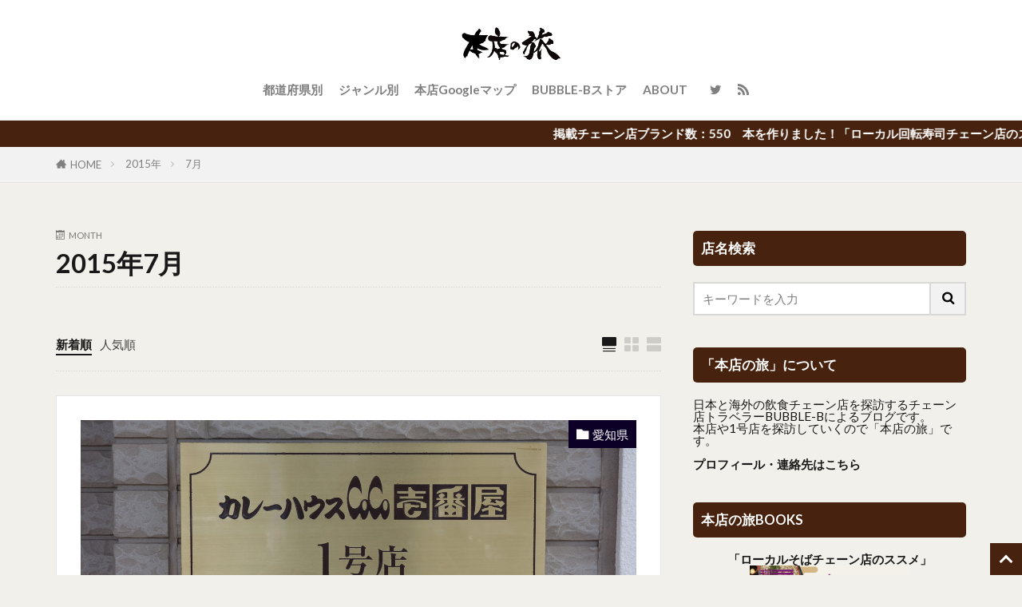

--- FILE ---
content_type: text/html; charset=UTF-8
request_url: https://1goten.jp/archives/2015/07
body_size: 13743
content:

<!DOCTYPE html>

<html lang="ja" prefix="og: http://ogp.me/ns#" class="t-html 
t-middle t-middle-pc">

<head prefix="og: http://ogp.me/ns# fb: http://ogp.me/ns/fb# article: http://ogp.me/ns/article#">
<meta charset="UTF-8">
<title>2015年7月｜本店の旅</title>
<meta name='robots' content='max-image-preview:large' />
<style id='wp-img-auto-sizes-contain-inline-css' type='text/css'>
img:is([sizes=auto i],[sizes^="auto," i]){contain-intrinsic-size:3000px 1500px}
/*# sourceURL=wp-img-auto-sizes-contain-inline-css */
</style>
<link rel='stylesheet' id='dashicons-css' href='https://1goten.jp/wp-includes/css/dashicons.min.css?ver=6.9' type='text/css' media='all' />
<link rel='stylesheet' id='thickbox-css' href='https://1goten.jp/wp-includes/js/thickbox/thickbox.css?ver=6.9' type='text/css' media='all' />
<link rel='stylesheet' id='fancybox-css' href='https://1goten.jp/wp-content/plugins/easy-fancybox/fancybox/1.5.4/jquery.fancybox.min.css?ver=6.9' type='text/css' media='screen' />
<link rel='stylesheet' id='amazonjs-css' href='https://1goten.jp/wp-content/plugins/amazonjs/css/amazonjs.css?ver=0.10' type='text/css' media='all' />
<script type="text/javascript" src="https://1goten.jp/wp-includes/js/jquery/jquery.min.js?ver=3.7.1" id="jquery-core-js"></script>
<script type="text/javascript" src="https://1goten.jp/wp-includes/js/jquery/jquery-migrate.min.js?ver=3.4.1" id="jquery-migrate-js"></script>
<link rel="https://api.w.org/" href="https://1goten.jp/wp-json/" /><link class="css-async" rel href="https://1goten.jp/wp-content/themes/the-thor/css/icon.min.css">
<link class="css-async" rel href="https://fonts.googleapis.com/css?family=Lato:100,300,400,700,900">
<link class="css-async" rel href="https://fonts.googleapis.com/css?family=Fjalla+One">
<link rel="stylesheet" href="https://fonts.googleapis.com/css?family=Noto+Sans+JP:100,200,300,400,500,600,700,800,900">
<link rel="stylesheet" href="https://1goten.jp/wp-content/themes/the-thor/style.min.css">
<link class="css-async" rel href="https://1goten.jp/wp-content/themes/the-thor-child/style-user.css?1578450137">
<script src="https://ajax.googleapis.com/ajax/libs/jquery/1.12.4/jquery.min.js"></script>
<meta http-equiv="X-UA-Compatible" content="IE=edge">
<meta name="viewport" content="width=device-width, initial-scale=1, viewport-fit=cover"/>
<style>
.widget.widget_nav_menu ul.menu{border-color: rgba(71,34,14,0.15);}.widget.widget_nav_menu ul.menu li{border-color: rgba(71,34,14,0.75);}.widget.widget_nav_menu ul.menu .sub-menu li{border-color: rgba(71,34,14,0.15);}.widget.widget_nav_menu ul.menu .sub-menu li .sub-menu li:first-child{border-color: rgba(71,34,14,0.15);}.widget.widget_nav_menu ul.menu li a:hover{background-color: rgba(71,34,14,0.75);}.widget.widget_nav_menu ul.menu .current-menu-item > a{background-color: rgba(71,34,14,0.75);}.widget.widget_nav_menu ul.menu li .sub-menu li a:before {color:#47220e;}.widget.widget_nav_menu ul.menu li a{background-color:#47220e;}.widget.widget_nav_menu ul.menu .sub-menu a:hover{color:#47220e;}.widget.widget_nav_menu ul.menu .sub-menu .current-menu-item a{color:#47220e;}.widget.widget_categories ul{border-color: rgba(71,34,14,0.15);}.widget.widget_categories ul li{border-color: rgba(71,34,14,0.75);}.widget.widget_categories ul .children li{border-color: rgba(71,34,14,0.15);}.widget.widget_categories ul .children li .children li:first-child{border-color: rgba(71,34,14,0.15);}.widget.widget_categories ul li a:hover{background-color: rgba(71,34,14,0.75);}.widget.widget_categories ul .current-menu-item > a{background-color: rgba(71,34,14,0.75);}.widget.widget_categories ul li .children li a:before {color:#47220e;}.widget.widget_categories ul li a{background-color:#47220e;}.widget.widget_categories ul .children a:hover{color:#47220e;}.widget.widget_categories ul .children .current-menu-item a{color:#47220e;}.widgetSearch__input:hover{border-color:#47220e;}.widgetCatTitle{background-color:#47220e;}.widgetCatTitle__inner{background-color:#47220e;}.widgetSearch__submit:hover{background-color:#47220e;}.widgetProfile__sns{background-color:#47220e;}.widget.widget_calendar .calendar_wrap tbody a:hover{background-color:#47220e;}.widget ul li a:hover{color:#47220e;}.widget.widget_rss .rsswidget:hover{color:#47220e;}.widget.widget_tag_cloud a:hover{background-color:#47220e;}.widget select:hover{border-color:#47220e;}.widgetSearch__checkLabel:hover:after{border-color:#47220e;}.widgetSearch__check:checked .widgetSearch__checkLabel:before, .widgetSearch__check:checked + .widgetSearch__checkLabel:before{border-color:#47220e;}.widgetTab__item.current{border-top-color:#47220e;}.widgetTab__item:hover{border-top-color:#47220e;}.searchHead__title{background-color:#47220e;}.searchHead__submit:hover{color:#47220e;}.menuBtn__close:hover{color:#47220e;}.menuBtn__link:hover{color:#47220e;}@media only screen and (min-width: 992px){.menuBtn__link {background-color:#47220e;}}.t-headerCenter .menuBtn__link:hover{color:#47220e;}.searchBtn__close:hover{color:#47220e;}.searchBtn__link:hover{color:#47220e;}.breadcrumb__item a:hover{color:#47220e;}.pager__item{color:#47220e;}.pager__item:hover, .pager__item-current{background-color:#47220e; color:#fff;}.page-numbers{color:#47220e;}.page-numbers:hover, .page-numbers.current{background-color:#47220e; color:#fff;}.pagePager__item{color:#47220e;}.pagePager__item:hover, .pagePager__item-current{background-color:#47220e; color:#fff;}.heading a:hover{color:#47220e;}.eyecatch__cat{background-color:#47220e;}.the__category{background-color:#47220e;}.dateList__item a:hover{color:#47220e;}.controllerFooter__item:last-child{background-color:#47220e;}.controllerFooter__close{background-color:#47220e;}.bottomFooter__topBtn{background-color:#47220e;}.mask-color{background-color:#47220e;}.mask-colorgray{background-color:#47220e;}.pickup3__item{background-color:#47220e;}.categoryBox__title{color:#47220e;}.comments__list .comment-meta{background-color:#47220e;}.comment-respond .submit{background-color:#47220e;}.prevNext__pop{background-color:#47220e;}.swiper-pagination-bullet-active{background-color:#47220e;}.swiper-slider .swiper-button-next, .swiper-slider .swiper-container-rtl .swiper-button-prev, .swiper-slider .swiper-button-prev, .swiper-slider .swiper-container-rtl .swiper-button-next	{background-color:#47220e;}body{background:#f2f0ea;}.infoHead{background-color:#47220e;}.snsFooter{background-color:#47220e}.widget-main .heading.heading-widget{background-color:#47220e}.widget-main .heading.heading-widgetsimple{background-color:#47220e}.widget-main .heading.heading-widgetsimplewide{background-color:#47220e}.widget-main .heading.heading-widgetwide{background-color:#47220e}.widget-main .heading.heading-widgetbottom:before{border-color:#47220e}.widget-main .heading.heading-widgetborder{border-color:#47220e}.widget-main .heading.heading-widgetborder::before,.widget-main .heading.heading-widgetborder::after{background-color:#47220e}.widget-side .heading.heading-widget{background-color:#47220e}.widget-side .heading.heading-widgetsimple{background-color:#47220e}.widget-side .heading.heading-widgetsimplewide{background-color:#47220e}.widget-side .heading.heading-widgetwide{background-color:#47220e}.widget-side .heading.heading-widgetbottom:before{border-color:#47220e}.widget-side .heading.heading-widgetborder{border-color:#47220e}.widget-side .heading.heading-widgetborder::before,.widget-side .heading.heading-widgetborder::after{background-color:#47220e}.widget-foot .heading.heading-widget{background-color:#47220e}.widget-foot .heading.heading-widgetsimple{background-color:#47220e}.widget-foot .heading.heading-widgetsimplewide{background-color:#47220e}.widget-foot .heading.heading-widgetwide{background-color:#47220e}.widget-foot .heading.heading-widgetbottom:before{border-color:#47220e}.widget-foot .heading.heading-widgetborder{border-color:#47220e}.widget-foot .heading.heading-widgetborder::before,.widget-foot .heading.heading-widgetborder::after{background-color:#47220e}.widget-menu .heading.heading-widget{background-color:#47220e}.widget-menu .heading.heading-widgetsimple{background-color:#47220e}.widget-menu .heading.heading-widgetsimplewide{background-color:#47220e}.widget-menu .heading.heading-widgetwide{background-color:#47220e}.widget-menu .heading.heading-widgetbottom:before{border-color:#47220e}.widget-menu .heading.heading-widgetborder{border-color:#47220e}.widget-menu .heading.heading-widgetborder::before,.widget-menu .heading.heading-widgetborder::after{background-color:#47220e}.still{height: 120px;}@media only screen and (min-width: 768px){.still {height: 300px;}}.still__bg.mask.mask-color{background-color:#ffffff}.rankingBox__bg{background-color:#47220e}.commonCtr__bg.mask.mask-colorgray{background-color:#514c2d}.the__ribbon{background-color:#dd3333}.the__ribbon:after{border-left-color:#dd3333; border-right-color:#dd3333}.eyecatch__link.eyecatch__link-mask:hover::after {background-color: rgba(255,255,255,0.5);}.eyecatch__link.eyecatch__link-maskzoom:hover::after {background-color: rgba(255,255,255,0.5);}.eyecatch__link.eyecatch__link-maskzoomrotate:hover::after {background-color: rgba(255,255,255,0.5);}.cc-ft192{color:#594100;}.cc-hv192:hover{color:#594100;}.cc-bg192{background-color:#594100;}.cc-br192{border-color:#594100;}.cc-ft191{color:#594100;}.cc-hv191:hover{color:#594100;}.cc-bg191{background-color:#594100;}.cc-br191{border-color:#594100;}.cc-ft190{color:#594100;}.cc-hv190:hover{color:#594100;}.cc-bg190{background-color:#594100;}.cc-br190{border-color:#594100;}.cc-ft189{color:#594100;}.cc-hv189:hover{color:#594100;}.cc-bg189{background-color:#594100;}.cc-br189{border-color:#594100;}.cc-ft188{color:#594100;}.cc-hv188:hover{color:#594100;}.cc-bg188{background-color:#594100;}.cc-br188{border-color:#594100;}.cc-ft187{color:#594100;}.cc-hv187:hover{color:#594100;}.cc-bg187{background-color:#594100;}.cc-br187{border-color:#594100;}.cc-ft186{color:#594100;}.cc-hv186:hover{color:#594100;}.cc-bg186{background-color:#594100;}.cc-br186{border-color:#594100;}.cc-ft185{color:#594100;}.cc-hv185:hover{color:#594100;}.cc-bg185{background-color:#594100;}.cc-br185{border-color:#594100;}.cc-ft184{color:#00425e;}.cc-hv184:hover{color:#00425e;}.cc-bg184{background-color:#00425e;}.cc-br184{border-color:#00425e;}.cc-ft183{color:#00425e;}.cc-hv183:hover{color:#00425e;}.cc-bg183{background-color:#00425e;}.cc-br183{border-color:#00425e;}.cc-ft182{color:#00425e;}.cc-hv182:hover{color:#00425e;}.cc-bg182{background-color:#00425e;}.cc-br182{border-color:#00425e;}.cc-ft181{color:#00425e;}.cc-hv181:hover{color:#00425e;}.cc-bg181{background-color:#00425e;}.cc-br181{border-color:#00425e;}.cc-ft180{color:#331200;}.cc-hv180:hover{color:#331200;}.cc-bg180{background-color:#331200;}.cc-br180{border-color:#331200;}.cc-ft179{color:#331200;}.cc-hv179:hover{color:#331200;}.cc-bg179{background-color:#331200;}.cc-br179{border-color:#331200;}.cc-ft178{color:#331200;}.cc-hv178:hover{color:#331200;}.cc-bg178{background-color:#331200;}.cc-br178{border-color:#331200;}.cc-ft177{color:#331200;}.cc-hv177:hover{color:#331200;}.cc-bg177{background-color:#331200;}.cc-br177{border-color:#331200;}.cc-ft176{color:#331200;}.cc-hv176:hover{color:#331200;}.cc-bg176{background-color:#331200;}.cc-br176{border-color:#331200;}.cc-ft175{color:#260019;}.cc-hv175:hover{color:#260019;}.cc-bg175{background-color:#260019;}.cc-br175{border-color:#260019;}.cc-ft174{color:#260019;}.cc-hv174:hover{color:#260019;}.cc-bg174{background-color:#260019;}.cc-br174{border-color:#260019;}.cc-ft173{color:#260019;}.cc-hv173:hover{color:#260019;}.cc-bg173{background-color:#260019;}.cc-br173{border-color:#260019;}.cc-ft172{color:#260019;}.cc-hv172:hover{color:#260019;}.cc-bg172{background-color:#260019;}.cc-br172{border-color:#260019;}.cc-ft171{color:#260019;}.cc-hv171:hover{color:#260019;}.cc-bg171{background-color:#260019;}.cc-br171{border-color:#260019;}.cc-ft170{color:#260019;}.cc-hv170:hover{color:#260019;}.cc-bg170{background-color:#260019;}.cc-br170{border-color:#260019;}.cc-ft169{color:#0d0026;}.cc-hv169:hover{color:#0d0026;}.cc-bg169{background-color:#0d0026;}.cc-br169{border-color:#0d0026;}.cc-ft168{color:#0d0026;}.cc-hv168:hover{color:#0d0026;}.cc-bg168{background-color:#0d0026;}.cc-br168{border-color:#0d0026;}.cc-ft167{color:#0d0026;}.cc-hv167:hover{color:#0d0026;}.cc-bg167{background-color:#0d0026;}.cc-br167{border-color:#0d0026;}.cc-ft166{color:#0d0026;}.cc-hv166:hover{color:#0d0026;}.cc-bg166{background-color:#0d0026;}.cc-br166{border-color:#0d0026;}.cc-ft165{color:#00260d;}.cc-hv165:hover{color:#00260d;}.cc-bg165{background-color:#00260d;}.cc-br165{border-color:#00260d;}.cc-ft164{color:#00260d;}.cc-hv164:hover{color:#00260d;}.cc-bg164{background-color:#00260d;}.cc-br164{border-color:#00260d;}.cc-ft163{color:#001926;}.cc-hv163:hover{color:#001926;}.cc-bg163{background-color:#001926;}.cc-br163{border-color:#001926;}.cc-ft162{color:#001926;}.cc-hv162:hover{color:#001926;}.cc-bg162{background-color:#001926;}.cc-br162{border-color:#001926;}.cc-ft161{color:#001926;}.cc-hv161:hover{color:#001926;}.cc-bg161{background-color:#001926;}.cc-br161{border-color:#001926;}.cc-ft160{color:#00260d;}.cc-hv160:hover{color:#00260d;}.cc-bg160{background-color:#00260d;}.cc-br160{border-color:#00260d;}.cc-ft159{color:#192600;}.cc-hv159:hover{color:#192600;}.cc-bg159{background-color:#192600;}.cc-br159{border-color:#192600;}.cc-ft158{color:#192600;}.cc-hv158:hover{color:#192600;}.cc-bg158{background-color:#192600;}.cc-br158{border-color:#192600;}.cc-ft157{color:#192600;}.cc-hv157:hover{color:#192600;}.cc-bg157{background-color:#192600;}.cc-br157{border-color:#192600;}.cc-ft156{color:#192600;}.cc-hv156:hover{color:#192600;}.cc-bg156{background-color:#192600;}.cc-br156{border-color:#192600;}.cc-ft155{color:#192600;}.cc-hv155:hover{color:#192600;}.cc-bg155{background-color:#192600;}.cc-br155{border-color:#192600;}.cc-ft154{color:#192600;}.cc-hv154:hover{color:#192600;}.cc-bg154{background-color:#192600;}.cc-br154{border-color:#192600;}.cc-ft153{color:#192600;}.cc-hv153:hover{color:#192600;}.cc-bg153{background-color:#192600;}.cc-br153{border-color:#192600;}.cc-ft152{color:#250d00;}.cc-hv152:hover{color:#250d00;}.cc-bg152{background-color:#250d00;}.cc-br152{border-color:#250d00;}.cc-ft151{color:#250d00;}.cc-hv151:hover{color:#250d00;}.cc-bg151{background-color:#250d00;}.cc-br151{border-color:#250d00;}.cc-ft150{color:#250d00;}.cc-hv150:hover{color:#250d00;}.cc-bg150{background-color:#250d00;}.cc-br150{border-color:#250d00;}.cc-ft149{color:#250d00;}.cc-hv149:hover{color:#250d00;}.cc-bg149{background-color:#250d00;}.cc-br149{border-color:#250d00;}.cc-ft148{color:#250d00;}.cc-hv148:hover{color:#250d00;}.cc-bg148{background-color:#250d00;}.cc-br148{border-color:#250d00;}.cc-ft147{color:#250d00;}.cc-hv147:hover{color:#250d00;}.cc-bg147{background-color:#250d00;}.cc-br147{border-color:#250d00;}.cc-ft146{color:#471300;}.cc-hv146:hover{color:#471300;}.cc-bg146{background-color:#471300;}.cc-br146{border-color:#471300;}.postcta-bg{background-color:#3970a2}.pagecta-bg{background-color:#3970a2}.content .afTagBox__btnDetail{background-color:#47220e;}.widget .widgetAfTag__btnDetail{background-color:#47220e;}.content .afTagBox__btnAf{background-color:#47220e;}.widget .widgetAfTag__btnAf{background-color:#47220e;}.content a{color:#1f36c6;}.phrase a{color:#1f36c6;}.content .sitemap li a:hover{color:#1f36c6;}.content h2 a:hover,.content h3 a:hover,.content h4 a:hover,.content h5 a:hover{color:#1f36c6;}.content ul.menu li a:hover{color:#1f36c6;}.content .es-LiconBox:before{background-color:#a83f3f;}.content .es-LiconCircle:before{background-color:#a83f3f;}.content .es-BTiconBox:before{background-color:#a83f3f;}.content .es-BTiconCircle:before{background-color:#a83f3f;}.content .es-BiconObi{border-color:#a83f3f;}.content .es-BiconCorner:before{background-color:#a83f3f;}.content .es-BiconCircle:before{background-color:#a83f3f;}.content .es-BmarkHatena::before{background-color:#005293;}.content .es-BmarkExcl::before{background-color:#b60105;}.content .es-BmarkQ::before{background-color:#005293;}.content .es-BmarkQ::after{border-top-color:#005293;}.content .es-BmarkA::before{color:#b60105;}.content .es-BsubTradi::before{color:#ffffff;background-color:#b60105;border-color:#b60105;}.btn__link-primary{color:#ffffff; background-color:#3f3f3f;}.content .btn__link-primary{color:#ffffff; background-color:#3f3f3f;}.searchBtn__contentInner .btn__link-search{color:#ffffff; background-color:#3f3f3f;}.btn__link-secondary{color:#ffffff; background-color:#3f3f3f;}.content .btn__link-secondary{color:#ffffff; background-color:#3f3f3f;}.btn__link-search{color:#ffffff; background-color:#3f3f3f;}.btn__link-normal{color:#3f3f3f;}.content .btn__link-normal{color:#3f3f3f;}.btn__link-normal:hover{background-color:#3f3f3f;}.content .btn__link-normal:hover{background-color:#3f3f3f;}.comments__list .comment-reply-link{color:#3f3f3f;}.comments__list .comment-reply-link:hover{background-color:#3f3f3f;}@media only screen and (min-width: 992px){.subNavi__link-pickup{color:#3f3f3f;}}@media only screen and (min-width: 992px){.subNavi__link-pickup:hover{background-color:#3f3f3f;}}.partsH2-26 h2{color:#ffffff; background-color:#47220e; border-color:#d8d8d8;}.partsH2-26 h2::before{border-top-color:#d8d8d8;}.partsH2-26 h2::after{border-top-color:#47220e;}.partsH3-12 h3{color:#0a0a0a; border-left-color:#47220e; border-bottom-color:#d8d8d8;}.partsH4-14 h4{color:#0a0a0a; border-color:#e8d22e;}.partsH4-14 h4::before{background-color:#47220e;}.partsH4-14 h4::after{border-color:#47220e;}.content h5{color:#191919}.content ul > li::before{color:#a83f3f;}.content ul{color:#191919;}.content ol > li::before{color:#a83f3f; border-color:#a83f3f;}.content ol > li > ol > li::before{background-color:#a83f3f; border-color:#a83f3f;}.content ol > li > ol > li > ol > li::before{color:#a83f3f; border-color:#a83f3f;}.content ol{color:#191919;}.content .balloon .balloon__text{color:#191919; background-color:#f2f2f2;}.content .balloon .balloon__text-left:before{border-left-color:#f2f2f2;}.content .balloon .balloon__text-right:before{border-right-color:#f2f2f2;}.content .balloon-boder .balloon__text{color:#191919; background-color:#ffffff;  border-color:#d8d8d8;}.content .balloon-boder .balloon__text-left:before{border-left-color:#d8d8d8;}.content .balloon-boder .balloon__text-left:after{border-left-color:#ffffff;}.content .balloon-boder .balloon__text-right:before{border-right-color:#d8d8d8;}.content .balloon-boder .balloon__text-right:after{border-right-color:#ffffff;}.content blockquote{color:#0a0a0a; background-color:#fff9ef;}.content blockquote::before{color:#0a0a0a;}.content table{color:#191919; border-top-color:#E5E5E5; border-left-color:#E5E5E5;}.content table th{background:#7f7f7f; color:#ffffff; ;border-right-color:#E5E5E5; border-bottom-color:#E5E5E5;}.content table td{background:#ffffff; ;border-right-color:#E5E5E5; border-bottom-color:#E5E5E5;}.content table tr:nth-child(odd) td{background-color:#f2f2f2;}
</style>
<link rel="icon" href="https://1goten.jp/wp-content/uploads/cropped-favion_honten-32x32.png" sizes="32x32" />
<link rel="icon" href="https://1goten.jp/wp-content/uploads/cropped-favion_honten-192x192.png" sizes="192x192" />
<link rel="apple-touch-icon" href="https://1goten.jp/wp-content/uploads/cropped-favion_honten-180x180.png" />
<meta name="msapplication-TileImage" content="https://1goten.jp/wp-content/uploads/cropped-favion_honten-270x270.png" />
		<style type="text/css" id="wp-custom-css">
			@media only screen and (max-width: 992px){
.l-wrapper {
    margin: 60px 4px;
}
	
.u-border, .u-borderfix, .u-shadow, .u-shadowfix {
    background: #fff;
    padding: 6px;
}	
	
}
		</style>
		<meta property="og:site_name" content="本店の旅" />
<meta property="og:type" content="website" />
<meta property="og:title" content="2015年7月｜本店の旅" />
<meta property="og:description" content="全国チェーン店とローカルチェーン店の本店と発祥の１号店を食べ歩いた記録。" />
<meta property="og:url" content="https://1goten.jp/archives/2026/01" />
<meta property="og:image" content="https://1goten.jp/wp-content/uploads/2023OGP.jpg" />
<meta name="twitter:card" content="summary_large_image" />
<meta name="twitter:site" content="@bubble_b" />
<meta property="fb:app_id" content="2275437252731029" />

<!-- Google tag (gtag.js) -->
<script async src="https://www.googletagmanager.com/gtag/js?id=G-V3YZ61XJ1H"></script>
<script>
  window.dataLayer = window.dataLayer || [];
  function gtag(){dataLayer.push(arguments);}
  gtag('js', new Date());

  gtag('config', 'G-V3YZ61XJ1H');
</script>
<style id='wp-block-group-inline-css' type='text/css'>
.wp-block-group{box-sizing:border-box}:where(.wp-block-group.wp-block-group-is-layout-constrained){position:relative}
/*# sourceURL=https://1goten.jp/wp-includes/blocks/group/style.min.css */
</style>
</head>
<body class="t-logoSp40 t-logoPc50 t-headerCenter" id="top">
    <header class="l-header l-header-border"> <div class="container container-header"><p class="siteTitle"><a class="siteTitle__link" href="https://1goten.jp"><img class="siteTitle__logo" src="https://1goten.jp/wp-content/uploads/2021logo_500-1.png" alt="本店の旅" width="500" height="190" >  </a></p><nav class="globalNavi"><div class="globalNavi__inner"><ul class="globalNavi__list"><li id="menu-item-1104" class="menu-item menu-item-type-custom menu-item-object-custom menu-item-1104"><a href="https://1goten.jp/list">都道府県別</a></li><li id="menu-item-1105" class="menu-item menu-item-type-custom menu-item-object-custom menu-item-1105"><a href="https://1goten.jp/genre">ジャンル別</a></li><li id="menu-item-1103" class="menu-item menu-item-type-custom menu-item-object-custom menu-item-1103"><a href="https://1goten.jp/map">本店Googleマップ</a></li><li id="menu-item-10867" class="menu-item menu-item-type-custom menu-item-object-custom menu-item-10867"><a href="https://speedking.thebase.in/">BUBBLE-Bストア</a></li><li id="menu-item-2384" class="menu-item menu-item-type-post_type menu-item-object-page menu-item-2384"><a href="https://1goten.jp/profile">ABOUT</a></li></ul></div></nav><nav class="subNavi"> <ul class="subNavi__list"><li class="subNavi__item"><a class="subNavi__link icon-twitter" href="https://twitter.com/bubble_b"></a></li><li class="subNavi__item"><a class="subNavi__link icon-rss" href="https://1goten.jp/feed"></a></li></ul></nav> </div>  </header>      <div class="l-headerBottom">  <div class="wider"><div class="infoHead">  <a class="infoHead__text" href="https://speedking.thebase.in/"> 掲載チェーン店ブランド数：550　本を作りました！「ローカル回転寿司チェーン店のススメ DELUXE EDITION」「ローカルうどんチェーン店のススメ」ご購入はここをクリック！  </a></div> </div>  <div class="wider"><div class="breadcrumb"><ul class="breadcrumb__list container"><li class="breadcrumb__item icon-home"><a href="https://1goten.jp">HOME</a></li><li class="breadcrumb__item"><a href="https://1goten.jp/archives/2015">2015年</a></li><li class="breadcrumb__item breadcrumb__item-current"><a href="https://1goten.jp/archives/2015/07">7月</a></li></ul></div> </div> </div>      <div class="l-wrapper">   <main class="l-main"><div class="dividerBottom">  <div class="archiveHead"> <div class="archiveHead__contents"><span class="archiveHead__subtitle"><i class="icon-calendar"></i>MONTH</span><h1 class="heading heading-primary">2015年7月</h1> </div>  </div></div><div class="dividerBottom">    <input type="radio" name="controller__viewRadio" value="viewWide" class="controller__viewRadio" id="viewWide" checked><input type="radio" name="controller__viewRadio" value="viewCard" class="controller__viewRadio" id="viewCard" ><input type="radio" name="controller__viewRadio" value="viewNormal" class="controller__viewRadio" id="viewNormal" ><ul class="controller "><li class="controller__item"><form method="get" name="newer" action="https://1goten.jp/archives/2015/07"><input type="hidden" name="sort" value="newer" /><a class="controller__link is-current" href="javascript:newer.submit()">新着順</a></form></li><li class="controller__item"><form method="get" name="popular" action="https://1goten.jp/archives/2015/07"><input type="hidden" name="sort" value="popular" /><a class="controller__link" href="javascript:popular.submit()">人気順</a></form></li><li class="controller__item controller__item-end"><label for="viewWide" class="controller__viewLabel viewWide icon-view_wide"></label></li><li class="controller__item"><label for="viewCard" class="controller__viewLabel viewCard icon-view_card"></label></li><li class="controller__item"><label for="viewNormal" class="controller__viewLabel viewNormal icon-view_normal"></label></li></ul>     <div class="archive"> <article class="archive__item archive__item-border"><div class="eyecatch"> <span class="eyecatch__cat cc-bg168"><a href="https://1goten.jp/archives/category/aichi">愛知県</a></span>  <a class="eyecatch__link" href="https://1goten.jp/archives/52034883.html"> <img width="768" height="512" src="https://1goten.jp/wp-content/themes/the-thor/img/dummy.gif" data-layzr="https://1goten.jp/wp-content/uploads/e3e7f118.jpg" class="attachment-icatch768 size-icatch768 wp-post-image" alt="" decoding="async" fetchpriority="high" /></a></div><div class="archive__contents"><ul class="dateList"> <li class="dateList__item icon-clock">2015年7月27日</li></ul> <h2 class="heading heading-secondary"> <a href="https://1goten.jp/archives/52034883.html">カレーハウスＣｏＣｏ壱番屋 1号店 西枇杷島店</a>  </h2>  <p class="phrase phrase-secondary">  カレーならここ一番や！の1号店 カレーハウスCoCo壱番屋の1号店である「西枇杷島店」がリニューアルしたのは2014年。 リニューアルした現 [&hellip;]  </p> <div class="btn btn-right"> <a class="btn__link btn__link-normal" href="https://1goten.jp/archives/52034883.html">続きを読む</a>  </div>  </div> </article><article class="archive__item archive__item-border"><div class="eyecatch"> <span class="eyecatch__cat cc-bg158"><a href="https://1goten.jp/archives/category/tokyo">東京都</a></span>  <a class="eyecatch__link" href="https://1goten.jp/archives/52034601.html"> <img width="683" height="1024" src="https://1goten.jp/wp-content/themes/the-thor/img/dummy.gif" data-layzr="https://1goten.jp/wp-content/uploads/01023f9e.jpg" class="attachment-icatch768 size-icatch768 wp-post-image" alt="" decoding="async" /></a></div><div class="archive__contents"><ul class="dateList"> <li class="dateList__item icon-clock">2015年7月24日</li></ul> <h2 class="heading heading-secondary"> <a href="https://1goten.jp/archives/52034601.html">ラーメン二郎 三田本店</a>  </h2>  <p class="phrase phrase-secondary">  カリスマ的に人気を誇るラーメン店「二郎」の本店、それは聖地 全国に熱狂的ファンを持つラーメンチェーン店のひとつ、「ラーメン二郎」。その本店は [&hellip;]  </p> <div class="btn btn-right"> <a class="btn__link btn__link-normal" href="https://1goten.jp/archives/52034601.html">続きを読む</a>  </div>  </div> </article><article class="archive__item archive__item-border"><div class="eyecatch"> <span class="eyecatch__cat cc-bg174"><a href="https://1goten.jp/archives/category/nara">奈良県</a></span>  <a class="eyecatch__link" href="https://1goten.jp/archives/52034380.html"> <img width="768" height="576" src="https://1goten.jp/wp-content/themes/the-thor/img/dummy.gif" data-layzr="https://1goten.jp/wp-content/uploads/24b43b18.jpg" class="attachment-icatch768 size-icatch768 wp-post-image" alt="" decoding="async" /></a></div><div class="archive__contents"><ul class="dateList"> <li class="dateList__item icon-clock">2015年7月21日</li></ul> <h2 class="heading heading-secondary"> <a href="https://1goten.jp/archives/52034380.html">彩華ラーメン 本店</a>  </h2>  <p class="phrase phrase-secondary">  彩華ラーメンの本店について。天理ラーメンと言われる白菜がふんだんに使われたラーメンの代表格。  </p> <div class="btn btn-right"> <a class="btn__link btn__link-normal" href="https://1goten.jp/archives/52034380.html">続きを読む</a>  </div>  </div> </article><article class="archive__item archive__item-border"><div class="eyecatch"> <span class="eyecatch__cat cc-bg167"><a href="https://1goten.jp/archives/category/shizuoka">静岡県</a></span>  <a class="eyecatch__link" href="https://1goten.jp/archives/52034298.html"> <img width="768" height="512" src="https://1goten.jp/wp-content/themes/the-thor/img/dummy.gif" data-layzr="https://1goten.jp/wp-content/uploads/DSC08442-1-768x512.jpg" class="attachment-icatch768 size-icatch768 wp-post-image" alt="" decoding="async" /></a></div><div class="archive__contents"><ul class="dateList"> <li class="dateList__item icon-clock">2015年7月20日</li></ul> <h2 class="heading heading-secondary"> <a href="https://1goten.jp/archives/52034298.html">炭焼きレストラン さわやか 菊川本店</a>  </h2>  <p class="phrase phrase-secondary">  炭焼きハンバーグで知られる「炭焼き さわやか」の菊川本店について。静岡県内のみで展開するキング・オブ・ローカルハンバーグチェーン。  </p> <div class="btn btn-right"> <a class="btn__link btn__link-normal" href="https://1goten.jp/archives/52034298.html">続きを読む</a>  </div>  </div> </article><article class="archive__item archive__item-border"><div class="eyecatch"> <span class="eyecatch__cat cc-bg172"><a href="https://1goten.jp/archives/category/osaka">大阪府</a></span>  <a class="eyecatch__link" href="https://1goten.jp/archives/52034288.html"> <img width="768" height="1024" src="https://1goten.jp/wp-content/themes/the-thor/img/dummy.gif" data-layzr="https://1goten.jp/wp-content/uploads/IMG_4439-e1543823268596.jpg" class="attachment-icatch768 size-icatch768 wp-post-image" alt="" decoding="async" /></a></div><div class="archive__contents"><ul class="dateList"> <li class="dateList__item icon-clock">2015年7月20日</li></ul> <h2 class="heading heading-secondary"> <a href="https://1goten.jp/archives/52034288.html">餃子舗 珉珉 南千日前本店</a>  </h2>  <p class="phrase phrase-secondary">  大阪で生まれた餃子やさかい… 大阪で長い歴史を持つ餃子店、「珉珉」。 本店は大阪の千日前にある「南千日前本店」だ。 ミナミの繁華街の路地裏で [&hellip;]  </p> <div class="btn btn-right"> <a class="btn__link btn__link-normal" href="https://1goten.jp/archives/52034288.html">続きを読む</a>  </div>  </div> </article> </div>   </div> </main>  <div class="l-sidebar">  <aside class="widget widget-side  widget_search"><h2 class="heading heading-widget">店名検索</h2><form class="widgetSearch__flex" method="get" action="https://1goten.jp" target="_top">  <input class="widgetSearch__input" type="text" maxlength="50" name="s" placeholder="キーワードを入力" value="">  <button class="widgetSearch__submit icon-search" type="submit" value="search"></button></form></aside><aside class="widget_text widget widget-side  widget_custom_html"><h2 class="heading heading-widget">「本店の旅」について</h2><div class="textwidget custom-html-widget">日本と海外の飲食チェーン店を探訪するチェーン店トラベラーBUBBLE-Bによるブログです。<br>本店や1号店を探訪していくので「本店の旅」です。<br><br><a href="https://1goten.jp/profile"><b>プロフィール・連絡先はこちら</b></a></div></aside><aside class="widget_text widget widget-side  widget_custom_html"><h2 class="heading heading-widget">本店の旅BOOKS</h2><div class="textwidget custom-html-widget"><center><b>「ローカルそばチェーン店のススメ」<br /></b><a href="https://speedking.thebase.in/items/115057784"><img src="https://1goten.jp/wp-content/uploads/そば_表紙-scaled.jpg" width="200" height="286" border="0" alt="ローカルそばチェーン店のススメ" hspace="5"/></a><br />2,200円(税込)<br /><br><br><b>「洗い場王に俺はなる」<br /></b><a href="https://speedking.thebase.in/items/108201860"><img src="https://1goten.jp/wp-content/uploads/タイミー本表紙ー.jpg" width="200" height="286" border="0" alt="洗い場王に俺はなる" hspace="5"/></a><br />1,430円(税込)<br /><br><br><b>「ローカル回転寿司チェーン店のススメ DELUXE EDITION」<br /></b>販売中！<br /><a href="https://speedking.thebase.in/items/88836291"><img src="https://1goten.jp/wp-content/uploads/2024%E5%9B%9E%E8%BB%A2%E5%AF%BF%E5%8F%B8%E8%A1%A8%E7%B4%99-scaled.jpg" width="200" height="286" border="0" alt="ローカル回転寿司チェーン店のススメ DELUXE EDITION" hspace="5"/></a><br />2,750円(税込)<br /><br><br><b>「ローカルうどんチェーン店のススメ」<br /></b>販売中！<br /><a href="https://speedking.thebase.in/items/88836941"><img src="https://1goten.jp/wp-content/uploads/2024%E3%81%86%E3%81%A9%E3%82%93%E8%A1%A8%E7%B4%99-scaled.jpg" width="200" height="286" border="0" alt="ローカルうどんチェーン店のススメ" hspace="5"/></a><br />2,200円(税込)<br /></center></div></aside><aside class="widget_text widget widget-side  widget_custom_html"><h2 class="heading heading-widget">商業出版書籍</h2><div class="textwidget custom-html-widget"><center><b>「ニッポン ローカルチェーン・グルメ完全ガイド」<br /></b><a href="https://amzn.to/3NtAX9U"><img src="https://1goten.jp/wp-content/uploads/nippon-1.jpg" width="200" height="286" border="0" alt="ニッポン ローカルチェーン・グルメ完全ガイド" hspace="5"/></a><br />1,760円(税込)<br /><br /><b>「すごいローカルチェーン100」<br /></b><a href="https://amzn.to/3U8mG2e"><img src="https://1goten.jp/wp-content/uploads/01.jpg" width="200" height="286" border="0" alt="すごいローカルチェーン100" hspace="5"/></a><br />1,870円(税込)<br /><br /><b>「全国飲食チェーン店 本店巡礼」<br /></b>電子版<br /><a href="https://amzn.to/3ASn66X"><img src="https://1goten.jp/wp-content/uploads/A1lJriAxxXL._SL1500_.jpg" width="200" height="286" border="0" alt="全国飲食チェーン店 本店巡礼" hspace="5"/></a><br />1,144円(税込)<br /></center></div></aside><aside class="widget widget-side  widget_fit_ranking_archive_class"><h2 class="heading heading-widget">最新人気記事</h2><div id="rankwidget-62197b6365363cc20c18497d9e3980c3"> <ol class="widgetArchive">  <li class="widgetArchive__item widgetArchive__item-no widgetArchive__item-offline rank-offline"><div class="widgetArchive__contents "> <p class="phrase phrase-tertiary">オフラインのためランキングが表示できません</p></div>  </li> </ol></div></aside><aside class="widget widget-side  widget_tag_cloud"><h2 class="heading heading-widget">カテゴリ別</h2><div class="tagcloud"><a href="https://1goten.jp/archives/tag/%e3%81%86%e3%81%a9%e3%82%93%e3%83%bb%e3%81%9d%e3%81%b0" class="tag-cloud-link tag-link-0 tag-link-position-1" style="font-size: 21.746987951807pt;" aria-label="うどん・そば (84個の項目)">うどん・そば<span class="tag-link-count"> (84)</span></a><a href="https://1goten.jp/archives/tag/%e3%83%a1%e3%83%87%e3%82%a3%e3%82%a2" class="tag-cloud-link tag-link-1 tag-link-position-2" style="font-size: 9.5180722891566pt;" aria-label="メディア (2個の項目)">メディア<span class="tag-link-count"> (2)</span></a><a href="https://1goten.jp/archives/tag/%e5%bc%81%e5%bd%93%e3%83%bb%e3%83%87%e3%83%aa" class="tag-cloud-link tag-link-2 tag-link-position-3" style="font-size: 15.843373493976pt;" aria-label="弁当・デリ (16個の項目)">弁当・デリ<span class="tag-link-count"> (16)</span></a><a href="https://1goten.jp/archives/tag/%e3%83%88%e3%83%94%e3%83%83%e3%82%af" class="tag-cloud-link tag-link-3 tag-link-position-4" style="font-size: 13.060240963855pt;" aria-label="トピック (7個の項目)">トピック<span class="tag-link-count"> (7)</span></a><a href="https://1goten.jp/archives/tag/%e8%b7%a1%e5%9c%b0" class="tag-cloud-link tag-link-4 tag-link-position-5" style="font-size: 11.373493975904pt;" aria-label="跡地 (4個の項目)">跡地<span class="tag-link-count"> (4)</span></a><a href="https://1goten.jp/archives/tag/%e5%af%bf%e5%8f%b8%e3%83%bb%e5%9b%9e%e8%bb%a2%e5%af%bf%e5%8f%b8" class="tag-cloud-link tag-link-5 tag-link-position-6" style="font-size: 20.903614457831pt;" aria-label="寿司・回転寿司 (67個の項目)">寿司・回転寿司<span class="tag-link-count"> (67)</span></a><a href="https://1goten.jp/archives/tag/%e3%83%95%e3%82%a1%e3%82%b9%e3%83%88%e3%83%95%e3%83%bc%e3%83%89" class="tag-cloud-link tag-link-6 tag-link-position-7" style="font-size: 17.530120481928pt;" aria-label="ファストフード (26個の項目)">ファストフード<span class="tag-link-count"> (26)</span></a><a href="https://1goten.jp/archives/tag/%e9%96%89%e5%ba%97" class="tag-cloud-link tag-link-7 tag-link-position-8" style="font-size: 20.566265060241pt;" aria-label="閉店 (60個の項目)">閉店<span class="tag-link-count"> (60)</span></a><a href="https://1goten.jp/archives/tag/%e5%b1%85%e9%85%92%e5%b1%8b%e3%83%bb%e3%83%90%e3%83%bc" class="tag-cloud-link tag-link-8 tag-link-position-9" style="font-size: 16.433734939759pt;" aria-label="居酒屋・バー (19個の項目)">居酒屋・バー<span class="tag-link-count"> (19)</span></a><a href="https://1goten.jp/archives/tag/%e3%81%8a%e5%a5%bd%e3%81%bf%e7%84%bc%e3%81%8d%e3%83%bb%e3%81%9f%e3%81%93%e7%84%bc%e3%81%8d" class="tag-cloud-link tag-link-9 tag-link-position-10" style="font-size: 15.168674698795pt;" aria-label="お好み焼き・たこ焼き (13個の項目)">お好み焼き・たこ焼き<span class="tag-link-count"> (13)</span></a><a href="https://1goten.jp/archives/tag/%e3%82%ab%e3%83%95%e3%82%a7%e3%83%bb%e5%96%ab%e8%8c%b6%e5%ba%97" class="tag-cloud-link tag-link-10 tag-link-position-11" style="font-size: 19.21686746988pt;" aria-label="カフェ・喫茶店 (42個の項目)">カフェ・喫茶店<span class="tag-link-count"> (42)</span></a><a href="https://1goten.jp/archives/tag/%e3%83%8f%e3%83%b3%e3%83%90%e3%83%bc%e3%82%b0%e3%83%bb%e3%82%b9%e3%83%86%e3%83%bc%e3%82%ad" class="tag-cloud-link tag-link-11 tag-link-position-12" style="font-size: 18.373493975904pt;" aria-label="ハンバーグ・ステーキ (33個の項目)">ハンバーグ・ステーキ<span class="tag-link-count"> (33)</span></a><a href="https://1goten.jp/archives/tag/%e3%83%a9%e3%83%bc%e3%83%a1%e3%83%b3" class="tag-cloud-link tag-link-12 tag-link-position-13" style="font-size: 22pt;" aria-label="ラーメン (91個の項目)">ラーメン<span class="tag-link-count"> (91)</span></a><a href="https://1goten.jp/archives/tag/%e7%84%bc%e8%82%89%e3%83%bb%e3%81%97%e3%82%83%e3%81%b6%e3%81%97%e3%82%83%e3%81%b6" class="tag-cloud-link tag-link-13 tag-link-position-14" style="font-size: 18.204819277108pt;" aria-label="焼肉・しゃぶしゃぶ (31個の項目)">焼肉・しゃぶしゃぶ<span class="tag-link-count"> (31)</span></a><a href="https://1goten.jp/archives/tag/%e3%81%a8%e3%82%93%e3%81%8b%e3%81%a4" class="tag-cloud-link tag-link-14 tag-link-position-15" style="font-size: 16.265060240964pt;" aria-label="とんかつ (18個の項目)">とんかつ<span class="tag-link-count"> (18)</span></a><a href="https://1goten.jp/archives/tag/%e3%83%91%e3%83%b3%e3%83%bb%e3%82%b9%e3%82%a6%e3%82%a3%e3%83%bc%e3%83%84" class="tag-cloud-link tag-link-15 tag-link-position-16" style="font-size: 16.771084337349pt;" aria-label="パン・スウィーツ (21個の項目)">パン・スウィーツ<span class="tag-link-count"> (21)</span></a><a href="https://1goten.jp/archives/tag/%e6%b4%8b%e9%a3%9f%e3%83%bb%e3%83%95%e3%82%a1%e3%83%9f%e3%83%ac%e3%82%b9" class="tag-cloud-link tag-link-16 tag-link-position-17" style="font-size: 19.21686746988pt;" aria-label="洋食・ファミレス (42個の項目)">洋食・ファミレス<span class="tag-link-count"> (42)</span></a><a href="https://1goten.jp/archives/tag/%e7%a7%bb%e8%bb%a2%e5%89%8d" class="tag-cloud-link tag-link-17 tag-link-position-18" style="font-size: 8pt;" aria-label="移転前 (1個の項目)">移転前<span class="tag-link-count"> (1)</span></a><a href="https://1goten.jp/archives/tag/%e4%b8%ad%e8%8f%af" class="tag-cloud-link tag-link-18 tag-link-position-19" style="font-size: 18.795180722892pt;" aria-label="中華料理・餃子 (37個の項目)">中華料理・餃子<span class="tag-link-count"> (37)</span></a><a href="https://1goten.jp/archives/tag/%e6%97%a7%e5%ba%97%e8%88%97" class="tag-cloud-link tag-link-19 tag-link-position-20" style="font-size: 8pt;" aria-label="旧店舗 (1個の項目)">旧店舗<span class="tag-link-count"> (1)</span></a><a href="https://1goten.jp/archives/tag/%e5%92%8c%e9%a3%9f%e3%83%bb%e4%b8%bc" class="tag-cloud-link tag-link-20 tag-link-position-21" style="font-size: 19.469879518072pt;" aria-label="和食・丼 (45個の項目)">和食・丼<span class="tag-link-count"> (45)</span></a><a href="https://1goten.jp/archives/tag/%e3%82%bd%e3%82%a6%e3%83%ab%e3%83%95%e3%83%bc%e3%83%89" class="tag-cloud-link tag-link-21 tag-link-position-22" style="font-size: 17.530120481928pt;" aria-label="ソウルフード (26個の項目)">ソウルフード<span class="tag-link-count"> (26)</span></a><a href="https://1goten.jp/archives/tag/%e3%82%ab%e3%83%ac%e3%83%bc" class="tag-cloud-link tag-link-22 tag-link-position-23" style="font-size: 16.939759036145pt;" aria-label="カレー (22個の項目)">カレー<span class="tag-link-count"> (22)</span></a><a href="https://1goten.jp/archives/tag/%e3%83%ab%e3%83%bc%e3%83%84%e5%ba%97" class="tag-cloud-link tag-link-23 tag-link-position-24" style="font-size: 14.240963855422pt;" aria-label="ルーツ店 (10個の項目)">ルーツ店<span class="tag-link-count"> (10)</span></a></div></aside><aside class="widget widget-side  widget_categories"><h2 class="heading heading-widget">地域別</h2><ul><li class="cat-item cat-item146"><a href=https://1goten.jp/archives/category/hokkaido>北海道<span class="widgetCount">27</span></a></li><li class="cat-item cat-item147"><a href=https://1goten.jp/archives/category/aomori>青森県<span class="widgetCount">4</span></a></li><li class="cat-item cat-item148"><a href=https://1goten.jp/archives/category/iwate>岩手県<span class="widgetCount">7</span></a></li><li class="cat-item cat-item149"><a href=https://1goten.jp/archives/category/miyagi>宮城県<span class="widgetCount">10</span></a></li><li class="cat-item cat-item150"><a href=https://1goten.jp/archives/category/akita>秋田県<span class="widgetCount">4</span></a></li><li class="cat-item cat-item151"><a href=https://1goten.jp/archives/category/yamagata>山形県<span class="widgetCount">2</span></a></li><li class="cat-item cat-item152"><a href=https://1goten.jp/archives/category/fukushima>福島県<span class="widgetCount">5</span></a></li><li class="cat-item cat-item153"><a href=https://1goten.jp/archives/category/ibaraki>茨城県<span class="widgetCount">8</span></a></li><li class="cat-item cat-item154"><a href=https://1goten.jp/archives/category/tochigi>栃木県<span class="widgetCount">4</span></a></li><li class="cat-item cat-item155"><a href=https://1goten.jp/archives/category/gunma>群馬県<span class="widgetCount">5</span></a></li><li class="cat-item cat-item156"><a href=https://1goten.jp/archives/category/saitama>埼玉県<span class="widgetCount">14</span></a></li><li class="cat-item cat-item157"><a href=https://1goten.jp/archives/category/chiba>千葉県<span class="widgetCount">7</span></a></li><li class="cat-item cat-item158"><a href=https://1goten.jp/archives/category/tokyo>東京都<span class="widgetCount">119</span></a></li><li class="cat-item cat-item159"><a href=https://1goten.jp/archives/category/kanagawa>神奈川県<span class="widgetCount">22</span></a></li><li class="cat-item cat-item160"><a href=https://1goten.jp/archives/category/niigata>新潟県<span class="widgetCount">11</span></a></li><li class="cat-item cat-item161"><a href=https://1goten.jp/archives/category/toyama>富山県<span class="widgetCount">2</span></a></li><li class="cat-item cat-item162"><a href=https://1goten.jp/archives/category/ishikawa>石川県<span class="widgetCount">7</span></a></li><li class="cat-item cat-item163"><a href=https://1goten.jp/archives/category/fukui>福井県<span class="widgetCount">9</span></a></li><li class="cat-item cat-item164"><a href=https://1goten.jp/archives/category/yamanashi>山梨県<span class="widgetCount">1</span></a></li><li class="cat-item cat-item165"><a href=https://1goten.jp/archives/category/nagano>長野県<span class="widgetCount">5</span></a></li><li class="cat-item cat-item166"><a href=https://1goten.jp/archives/category/gifu>岐阜県<span class="widgetCount">5</span></a></li><li class="cat-item cat-item167"><a href=https://1goten.jp/archives/category/shizuoka>静岡県<span class="widgetCount">10</span></a></li><li class="cat-item cat-item168"><a href=https://1goten.jp/archives/category/aichi>愛知県<span class="widgetCount">45</span></a></li><li class="cat-item cat-item169"><a href=https://1goten.jp/archives/category/mie>三重県<span class="widgetCount">6</span></a></li><li class="cat-item cat-item170"><a href=https://1goten.jp/archives/category/shiga>滋賀県<span class="widgetCount">5</span></a></li><li class="cat-item cat-item171"><a href=https://1goten.jp/archives/category/kyoto>京都府<span class="widgetCount">23</span></a></li><li class="cat-item cat-item172"><a href=https://1goten.jp/archives/category/osaka>大阪府<span class="widgetCount">43</span></a></li><li class="cat-item cat-item173"><a href=https://1goten.jp/archives/category/hyogo>兵庫県<span class="widgetCount">16</span></a></li><li class="cat-item cat-item174"><a href=https://1goten.jp/archives/category/nara>奈良県<span class="widgetCount">3</span></a></li><li class="cat-item cat-item175"><a href=https://1goten.jp/archives/category/wakayama>和歌山県<span class="widgetCount">4</span></a></li><li class="cat-item cat-item176"><a href=https://1goten.jp/archives/category/tottori>鳥取県<span class="widgetCount">3</span></a></li><li class="cat-item cat-item177"><a href=https://1goten.jp/archives/category/shimane>島根県<span class="widgetCount">4</span></a></li><li class="cat-item cat-item178"><a href=https://1goten.jp/archives/category/okayama>岡山県<span class="widgetCount">9</span></a></li><li class="cat-item cat-item179"><a href=https://1goten.jp/archives/category/hiroshima>広島県<span class="widgetCount">9</span></a></li><li class="cat-item cat-item180"><a href=https://1goten.jp/archives/category/yamaguchi>山口県<span class="widgetCount">3</span></a></li><li class="cat-item cat-item181"><a href=https://1goten.jp/archives/category/tokushima>徳島県<span class="widgetCount">4</span></a></li><li class="cat-item cat-item182"><a href=https://1goten.jp/archives/category/kagawa>香川県<span class="widgetCount">6</span></a></li><li class="cat-item cat-item183"><a href=https://1goten.jp/archives/category/ehime>愛媛県<span class="widgetCount">5</span></a></li><li class="cat-item cat-item184"><a href=https://1goten.jp/archives/category/kochi>高知県<span class="widgetCount">5</span></a></li><li class="cat-item cat-item185"><a href=https://1goten.jp/archives/category/fukuoka>福岡県<span class="widgetCount">22</span></a></li><li class="cat-item cat-item186"><a href=https://1goten.jp/archives/category/saga>佐賀県<span class="widgetCount">3</span></a></li><li class="cat-item cat-item187"><a href=https://1goten.jp/archives/category/nagasaki>長崎県<span class="widgetCount">5</span></a></li><li class="cat-item cat-item188"><a href=https://1goten.jp/archives/category/kumamoto>熊本県<span class="widgetCount">6</span></a></li><li class="cat-item cat-item189"><a href=https://1goten.jp/archives/category/oita>大分県<span class="widgetCount">2</span></a></li><li class="cat-item cat-item190"><a href=https://1goten.jp/archives/category/miyazaki>宮崎県<span class="widgetCount">8</span></a></li><li class="cat-item cat-item191"><a href=https://1goten.jp/archives/category/kagoshima>鹿児島県<span class="widgetCount">8</span></a></li><li class="cat-item cat-item192"><a href=https://1goten.jp/archives/category/okinawa>沖縄県<span class="widgetCount">9</span></a></li><li class="cat-item cat-item240"><a href=https://1goten.jp/archives/category/korea>韓国<span class="widgetCount">10</span></a></li><li class="cat-item cat-item239"><a href=https://1goten.jp/archives/category/usa>アメリカ<span class="widgetCount">2</span></a></li><li class="cat-item cat-item238"><a href=https://1goten.jp/archives/category/taiwan>台湾<span class="widgetCount">2</span></a></li><li class="cat-item cat-item206"><a href=https://1goten.jp/archives/category/topic>トピック<span class="widgetCount">39</span></a></li></ul></aside><aside class="widget_text widget widget-side  widget_custom_html"><div class="textwidget custom-html-widget"><script async src="//pagead2.googlesyndication.com/pagead/js/adsbygoogle.js"></script><ins class="adsbygoogle"  style="display:block"  data-ad-client="ca-pub-5551386042338336"  data-ad-slot="3037225132"  data-ad-format="auto"  data-full-width-responsive="true"></ins><script>(adsbygoogle = window.adsbygoogle || []).push({});</script></div></aside><aside class="widget widget-side  widget_block"><div class="wp-block-group"><div class="wp-block-group__inner-container is-layout-flow wp-block-group-is-layout-flow"></div></div></aside></div>  </div>      <div class="l-footerTop">  <div class="wider"><div class="commonCtr">  <div class="commonCtr__bg mask mask-colorgray"><img class="commonCtr__bg" data-layzr="https://1goten.jp/wp-content/uploads/DSC03925-1280x853.jpg" alt=">本店の旅BOOKS新刊2冊、発売中" width="1280" height="853" src="https://1goten.jp/wp-content/themes/the-thor/img/dummy.gif"> </div>  <div class="container"> <div class="commonCtr__container"><div class="commonCtr__contents">  <h2 class="heading heading-commonCtr u-white">本店の旅BOOKS新刊2冊、発売中</h2> <p class="phrase phrase-bottom u-white"> 全国のローカルチェーン店を巡る、チェーン店ツーリズムシリーズ創刊。Vol.1「ローカル回転寿司チェーン店のススメ DELUXE EDITION」、Vol.2「ローカルうどんチェーン店のススメ」を同時出版しました。ただいま発売中です。  </p><div class="btn btn-center"> <a class="btn__link btn__link-primary" href="https://speedking.thebase.in/">公式通販で購入</a>  </div>  </div>  <div class="commonCtr__image">  <img class="" data-layzr="https://1goten.jp/wp-content/uploads/2冊セット-768x545.jpg" alt="CTR IMG" width="768" height="545" src="https://1goten.jp/wp-content/themes/the-thor/img/dummy.gif"></div> </div>  </div></div> </div></div>      <footer class="l-footer"><div class="wider"><div class="snsFooter">  <div class="container"> <ul class="snsFooter__list">  <li class="snsFooter__item"><a class="snsFooter__link icon-twitter" href="https://twitter.com/bubble_b"></a></li> <li class="snsFooter__item"><a class="snsFooter__link icon-rss" href="https://1goten.jp/feed"></a></li></ul>  </div></div> </div><div class="container divider"><div class="widgetFooter">  <div class="widgetFooter__box"> <aside class="widget_text widget widget-foot widget_custom_html"><div class="textwidget custom-html-widget"><center><a href=" https://1goten.jp/page-1387">プライバシーポリシーと免責事項</a></center></div></aside>  </div>  <div class="widgetFooter__box"> </div>  <div class="widgetFooter__box"> </div></div> </div>  <div class="wider"><div class="bottomFooter">  <div class="container"> <nav class="bottomFooter__navi">  <ul class="bottomFooter__list"><li class="menu-item menu-item-type-custom menu-item-object-custom menu-item-1104"><a href="https://1goten.jp/list">都道府県別</a></li><li class="menu-item menu-item-type-custom menu-item-object-custom menu-item-1105"><a href="https://1goten.jp/genre">ジャンル別</a></li><li class="menu-item menu-item-type-custom menu-item-object-custom menu-item-1103"><a href="https://1goten.jp/map">本店Googleマップ</a></li><li class="menu-item menu-item-type-custom menu-item-object-custom menu-item-10867"><a href="https://speedking.thebase.in/">BUBBLE-Bストア</a></li><li class="menu-item menu-item-type-post_type menu-item-object-page menu-item-2384"><a href="https://1goten.jp/profile">ABOUT</a></li></ul></nav>  <div class="bottomFooter__copyright"> © Copyright 2024 本店の旅 / SPEEDKING PRODUCTIONS  </div></div>  <a href="#top" class="bottomFooter__topBtn" id="bottomFooter__topBtn"></a></div> </div></footer>  

<script type="speculationrules">
{"prefetch":[{"source":"document","where":{"and":[{"href_matches":"/*"},{"not":{"href_matches":["/wp-*.php","/wp-admin/*","/wp-content/uploads/*","/wp-content/*","/wp-content/plugins/*","/wp-content/themes/the-thor-child/*","/wp-content/themes/the-thor/*","/*\\?(.+)"]}},{"not":{"selector_matches":"a[rel~=\"nofollow\"]"}},{"not":{"selector_matches":".no-prefetch, .no-prefetch a"}}]},"eagerness":"conservative"}]}
</script>
<script>Array.prototype.forEach.call(document.getElementsByClassName("css-async"), function(e){e.rel = "stylesheet"});</script>
		<script type="application/ld+json">
		{ "@context":"http://schema.org",
		  "@type": "BreadcrumbList",
		  "itemListElement":
		  [
		    {"@type": "ListItem","position": 1,"item":{"@id": "https://1goten.jp","name": "HOME"}},
		    {"@type": "ListItem","position": 2,"item":{"@id": "https://1goten.jp/archives/2015","name": "2015年"}},
    {"@type": "ListItem","position": 3,"item":{"@id": "https://1goten.jp/archives/2015/07","name": "7月"}}
		  ]
		}
		</script>


		<script type="text/javascript" id="thickbox-js-extra">
/* <![CDATA[ */
var thickboxL10n = {"next":"\u6b21\u3078 \u003E","prev":"\u003C \u524d\u3078","image":"\u753b\u50cf","of":"/","close":"\u9589\u3058\u308b","noiframes":"\u3053\u306e\u6a5f\u80fd\u3067\u306f iframe \u304c\u5fc5\u8981\u3067\u3059\u3002\u73fe\u5728 iframe \u3092\u7121\u52b9\u5316\u3057\u3066\u3044\u308b\u304b\u3001\u5bfe\u5fdc\u3057\u3066\u3044\u306a\u3044\u30d6\u30e9\u30a6\u30b6\u30fc\u3092\u4f7f\u3063\u3066\u3044\u308b\u3088\u3046\u3067\u3059\u3002","loadingAnimation":"https://1goten.jp/wp-includes/js/thickbox/loadingAnimation.gif"};
//# sourceURL=thickbox-js-extra
/* ]]> */
</script>
<script type="text/javascript" src="https://1goten.jp/wp-includes/js/thickbox/thickbox.js?ver=3.1-20121105" id="thickbox-js"></script>
<script type="text/javascript" src="https://1goten.jp/wp-content/plugins/easy-fancybox/vendor/purify.min.js?ver=6.9" id="fancybox-purify-js"></script>
<script type="text/javascript" id="jquery-fancybox-js-extra">
/* <![CDATA[ */
var efb_i18n = {"close":"Close","next":"Next","prev":"Previous","startSlideshow":"Start slideshow","toggleSize":"Toggle size"};
//# sourceURL=jquery-fancybox-js-extra
/* ]]> */
</script>
<script type="text/javascript" src="https://1goten.jp/wp-content/plugins/easy-fancybox/fancybox/1.5.4/jquery.fancybox.min.js?ver=6.9" id="jquery-fancybox-js"></script>
<script type="text/javascript" id="jquery-fancybox-js-after">
/* <![CDATA[ */
var fb_timeout, fb_opts={'autoScale':true,'showCloseButton':true,'margin':20,'pixelRatio':'false','centerOnScroll':false,'enableEscapeButton':true,'overlayShow':true,'hideOnOverlayClick':true,'minVpHeight':320,'disableCoreLightbox':'true','enableBlockControls':'true','fancybox_openBlockControls':'true' };
if(typeof easy_fancybox_handler==='undefined'){
var easy_fancybox_handler=function(){
jQuery([".nolightbox","a.wp-block-file__button","a.pin-it-button","a[href*='pinterest.com\/pin\/create']","a[href*='facebook.com\/share']","a[href*='twitter.com\/share']"].join(',')).addClass('nofancybox');
jQuery('a.fancybox-close').on('click',function(e){e.preventDefault();jQuery.fancybox.close()});
/* IMG */
						var unlinkedImageBlocks=jQuery(".wp-block-image > img:not(.nofancybox,figure.nofancybox>img)");
						unlinkedImageBlocks.wrap(function() {
							var href = jQuery( this ).attr( "src" );
							return "<a href='" + href + "'></a>";
						});
var fb_IMG_select=jQuery('a[href*=".jpg" i]:not(.nofancybox,li.nofancybox>a,figure.nofancybox>a),area[href*=".jpg" i]:not(.nofancybox),a[href*=".jpeg" i]:not(.nofancybox,li.nofancybox>a,figure.nofancybox>a),area[href*=".jpeg" i]:not(.nofancybox),a[href*=".png" i]:not(.nofancybox,li.nofancybox>a,figure.nofancybox>a),area[href*=".png" i]:not(.nofancybox),a[href*=".webp" i]:not(.nofancybox,li.nofancybox>a,figure.nofancybox>a),area[href*=".webp" i]:not(.nofancybox)');
fb_IMG_select.addClass('fancybox image');
var fb_IMG_sections=jQuery('.gallery,.wp-block-gallery,.tiled-gallery,.wp-block-jetpack-tiled-gallery,.ngg-galleryoverview,.ngg-imagebrowser,.nextgen_pro_blog_gallery,.nextgen_pro_film,.nextgen_pro_horizontal_filmstrip,.ngg-pro-masonry-wrapper,.ngg-pro-mosaic-container,.nextgen_pro_sidescroll,.nextgen_pro_slideshow,.nextgen_pro_thumbnail_grid,.tiled-gallery');
fb_IMG_sections.each(function(){jQuery(this).find(fb_IMG_select).attr('rel','gallery-'+fb_IMG_sections.index(this));});
jQuery('a.fancybox,area.fancybox,.fancybox>a').each(function(){jQuery(this).fancybox(jQuery.extend(true,{},fb_opts,{'type':'image','transition':'elastic','transitionIn':'elastic','easingIn':'easeOutBack','transitionOut':'elastic','easingOut':'easeInBack','opacity':false,'hideOnContentClick':false,'titleShow':false,'titlePosition':'over','titleFromAlt':false,'showNavArrows':true,'enableKeyboardNav':true,'cyclic':false,'mouseWheel':'true'}))});
};};
jQuery(easy_fancybox_handler);jQuery(document).on('post-load',easy_fancybox_handler);

//# sourceURL=jquery-fancybox-js-after
/* ]]> */
</script>
<script type="text/javascript" src="https://1goten.jp/wp-content/plugins/easy-fancybox/vendor/jquery.easing.min.js?ver=1.4.1" id="jquery-easing-js"></script>
<script type="text/javascript" src="https://1goten.jp/wp-content/plugins/easy-fancybox/vendor/jquery.mousewheel.min.js?ver=3.1.13" id="jquery-mousewheel-js"></script>
<script type="text/javascript" src="https://1goten.jp/wp-content/themes/the-thor/js/smoothlinkFixed.min.js?ver=6.9" id="smoothlinkFixed-js"></script>
<script type="text/javascript" src="https://1goten.jp/wp-content/themes/the-thor/js/js.cookie.min.js?ver=6.9" id="cookie-js"></script>
<script type="text/javascript" src="https://1goten.jp/wp-content/themes/the-thor/js/layzr.min.js?ver=6.9" id="layzr-js"></script>
<script type="text/javascript" src="https://1goten.jp/wp-content/themes/the-thor/js/unregister-worker.min.js?ver=6.9" id="unregeister-worker-js"></script>
<script type="text/javascript" src="https://1goten.jp/wp-content/themes/the-thor/js/offline.min.js?ver=6.9" id="fit-pwa-offline-js"></script>
<script>
var fitRankWidgetCount = fitRankWidgetCount || 0;
jQuery( function( $ ) {
	var realtime = 'false';
	if ( typeof _wpCustomizeSettings !== 'undefined' ) {
		realtime = _wpCustomizeSettings.values.fit_bsRank_realtime;
	}

	$.ajax( {
		type: 'POST',
		url:  'https://1goten.jp/wp-admin/admin-ajax.php',
		data: {
			'action':   'fit_add_rank_widget',
			'instance': '{"title":"\u6700\u65b0\u4eba\u6c17\u8a18\u4e8b","period":"day","time":"","update":"","view":"","layout":"on","category":"","aspect":"","number":10,"word":0,"rank_category_all":"on","rank_category_new":"on","rank_category_in":"","rank_tag_all":"on","rank_tag_new":"on","rank_tag_in":"","rank_user_all":"on","rank_user_new":"on","rank_user_in":"","display_off_post_all":"","display_off_post_new":"","display_off_post":"","display_off_post_category_all":"","display_off_post_category_new":"","display_off_post_category":"","display_off_post_tag_all":"","display_off_post_tag_new":"","display_off_post_tag":"","display_off_post_user_all":"","display_off_post_user_new":"","display_off_post_user":"","display_off_page_all":"","display_off_page_new":"","display_off_page":"","display_off_category_all":"","display_off_category_new":"","display_off_category":"","display_off_tag_all":"","display_off_tag_new":"","display_off_tag":"","display_off_user_all":"","display_off_user_new":"","display_off_user":"","display_off_archive":"","display_off_search_result":"","display_off_404":"","display_off_pc":"","display_off_sp":""}',
			'preview_realtime' : realtime,
		},
	} )
	.done( function( data ) {
		$( '#rankwidget-62197b6365363cc20c18497d9e3980c3' ).html( data );
	} )
	.always( function() {
		fitRankWidgetCount++;
		$( document ).trigger( 'fitGetRankWidgetEnd' );
	} );
} );
</script><script>
jQuery( function() {
	setTimeout(
		function() {
			var realtime = 'false';
			if ( typeof _wpCustomizeSettings !== 'undefined' ) {
				realtime = _wpCustomizeSettings.values.fit_bsRank_realtime;
			}
			jQuery.ajax( {
				type: 'POST',
				url:  'https://1goten.jp/wp-admin/admin-ajax.php',
				data: {
					'action'           : 'fit_update_post_views_by_period',
					'preview_realtime' : realtime,
				},
			} );
		},
		200
	);
} );
</script>


<script>
jQuery(function($){
	if (Cookies.get('radioValue')) {
		// クッキーからValueを取得してラジオボタンを選択
		$("input[name='controller__viewRadio']").val([Cookies.get('radioValue')]);
	}
	$("input[name='controller__viewRadio']:radio").change( function() {
		// ラジオボタンのvalueを取得
		var val = $("input:radio[name='controller__viewRadio']:checked").val();
		// 選択結果をクッキーに登録する
		Cookies.set('radioValue', val);
	});
});
</script>

<script>var layzr = new Layzr();</script>



<script>
// ページの先頭へボタン
jQuery(function(a) {
    a("#bottomFooter__topBtn").hide();
    a(window).on("scroll", function() {
        if (a(this).scrollTop() > 100) {
            a("#bottomFooter__topBtn").fadeIn("fast")
        } else {
            a("#bottomFooter__topBtn").fadeOut("fast")
        }
        scrollHeight = a(document).height();
        scrollPosition = a(window).height() + a(window).scrollTop();
        footHeight = a(".bottomFooter").innerHeight();
        if (scrollHeight - scrollPosition <= footHeight) {
            a("#bottomFooter__topBtn").css({
                position: "absolute",
                bottom: footHeight - 40
            })
        } else {
            a("#bottomFooter__topBtn").css({
                position: "fixed",
                bottom: 0
            })
        }
    });
    a("#bottomFooter__topBtn").click(function() {
        a("body,html").animate({
            scrollTop: 0
        }, 400);
        return false
    });
    a(".controllerFooter__topBtn").click(function() {
        a("body,html").animate({
            scrollTop: 0
        }, 400);
        return false
    })
});
</script>


</body>
</html>


--- FILE ---
content_type: text/html; charset=utf-8
request_url: https://www.google.com/recaptcha/api2/aframe
body_size: 268
content:
<!DOCTYPE HTML><html><head><meta http-equiv="content-type" content="text/html; charset=UTF-8"></head><body><script nonce="wv5yqo9bRP5pkQtoJocUWA">/** Anti-fraud and anti-abuse applications only. See google.com/recaptcha */ try{var clients={'sodar':'https://pagead2.googlesyndication.com/pagead/sodar?'};window.addEventListener("message",function(a){try{if(a.source===window.parent){var b=JSON.parse(a.data);var c=clients[b['id']];if(c){var d=document.createElement('img');d.src=c+b['params']+'&rc='+(localStorage.getItem("rc::a")?sessionStorage.getItem("rc::b"):"");window.document.body.appendChild(d);sessionStorage.setItem("rc::e",parseInt(sessionStorage.getItem("rc::e")||0)+1);localStorage.setItem("rc::h",'1768759143048');}}}catch(b){}});window.parent.postMessage("_grecaptcha_ready", "*");}catch(b){}</script></body></html>